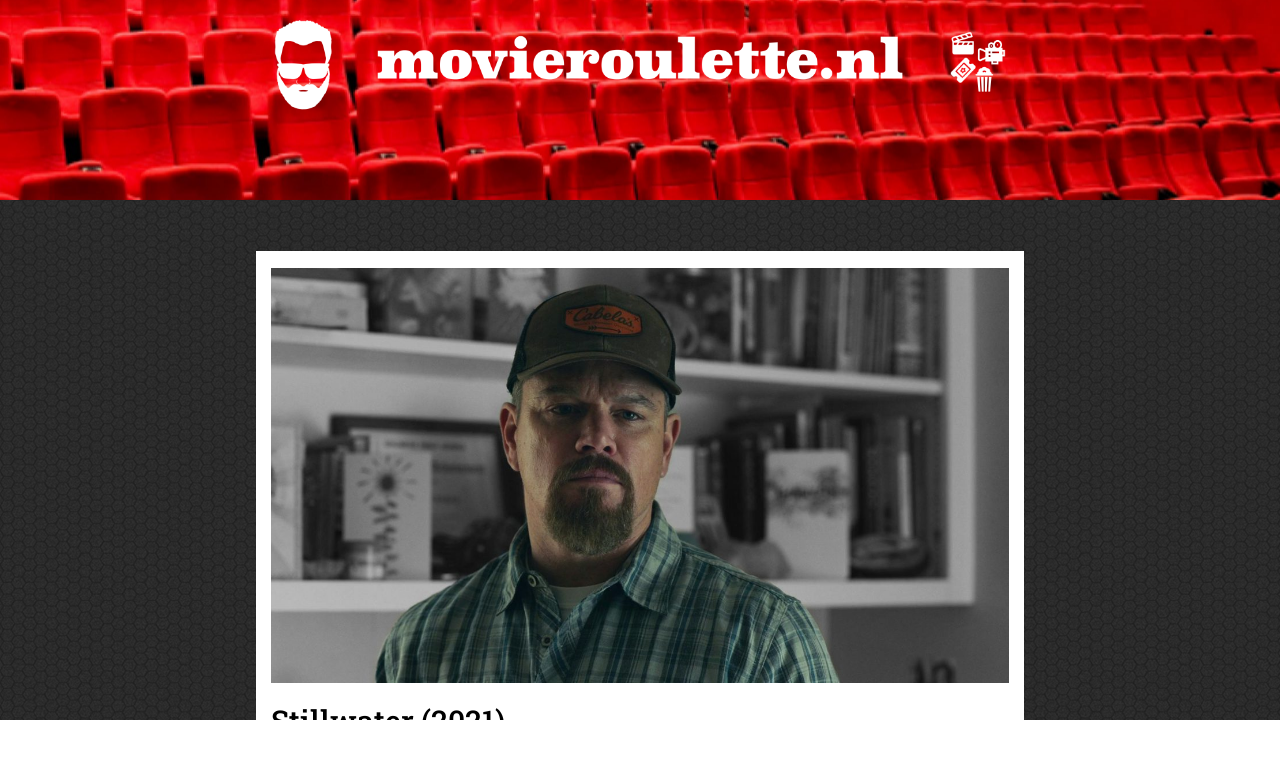

--- FILE ---
content_type: text/html; charset=utf-8
request_url: https://www.google.com/recaptcha/api2/aframe
body_size: 265
content:
<!DOCTYPE HTML><html><head><meta http-equiv="content-type" content="text/html; charset=UTF-8"></head><body><script nonce="gJwt6mqlhbRFjsPR4toaKg">/** Anti-fraud and anti-abuse applications only. See google.com/recaptcha */ try{var clients={'sodar':'https://pagead2.googlesyndication.com/pagead/sodar?'};window.addEventListener("message",function(a){try{if(a.source===window.parent){var b=JSON.parse(a.data);var c=clients[b['id']];if(c){var d=document.createElement('img');d.src=c+b['params']+'&rc='+(localStorage.getItem("rc::a")?sessionStorage.getItem("rc::b"):"");window.document.body.appendChild(d);sessionStorage.setItem("rc::e",parseInt(sessionStorage.getItem("rc::e")||0)+1);localStorage.setItem("rc::h",'1768894566906');}}}catch(b){}});window.parent.postMessage("_grecaptcha_ready", "*");}catch(b){}</script></body></html>